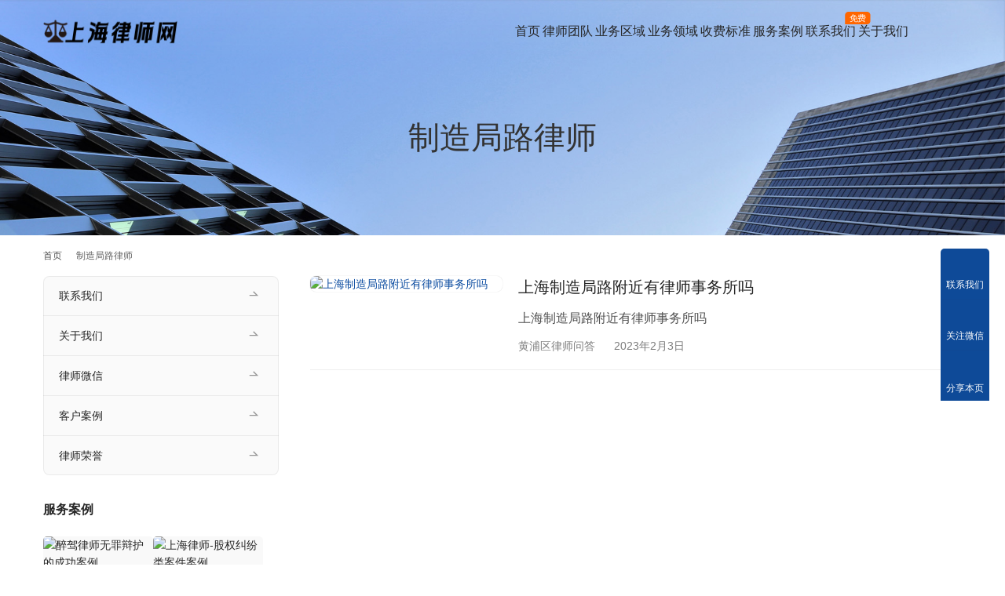

--- FILE ---
content_type: text/html; charset=UTF-8
request_url: https://www.hllawyers.com/tag/hpzzjls/
body_size: 10487
content:
<!DOCTYPE html>
<html lang="zh-Hans">
<head>
<meta charset="UTF-8">
<meta http-equiv="X-UA-Compatible" content="IE=edge,chrome=1">
<meta name="renderer" content="webkit">
<meta name="viewport" content="width=device-width,initial-scale=1,maximum-scale=5">
<meta name="format-detection" content="telephone=no">
<title>制造局路律师 | 上海律师网</title>
<meta name="keywords" content="制造局路律师">
<meta name="description" content="上海静安区制造局路律师联系电话、咨询微信、律所地址等等信息。">
<meta property="og:type" content="webpage">
<meta property="og:url" content="https://www.hllawyers.com/tag/hpzzjls/">
<meta property="og:site_name" content="上海律师网">
<meta property="og:title" content="制造局路律师">
<meta property="og:image" content="https://www.hllawyers.com/wp-content/uploads/2022/12/2022120302571435.jpg">
<meta property="og:description" content="上海静安区制造局路律师联系电话、咨询微信、律所地址等等信息。">
<meta name="applicable-device" content="pc,mobile">
<meta http-equiv="Cache-Control" content="no-transform">
<!-- www.hllawyers.com is managing ads with Advanced Ads 2.0.16 – https://wpadvancedads.com/ --><script id="hllaw-ready">
			window.advanced_ads_ready=function(e,a){a=a||"complete";var d=function(e){return"interactive"===a?"loading"!==e:"complete"===e};d(document.readyState)?e():document.addEventListener("readystatechange",(function(a){d(a.target.readyState)&&e()}),{once:"interactive"===a})},window.advanced_ads_ready_queue=window.advanced_ads_ready_queue||[];		</script>
		<style id='wp-img-auto-sizes-contain-inline-css' type='text/css'>
img:is([sizes=auto i],[sizes^="auto," i]){contain-intrinsic-size:3000px 1500px}
/*# sourceURL=wp-img-auto-sizes-contain-inline-css */
</style>
<link rel='stylesheet' id='stylesheet-css' href='//www.hllawyers.com/wp-content/uploads/wpcom/style.5.23.1.1760700553.css?ver=5.23.1' type='text/css' media='all' />
<link rel='stylesheet' id='material-icons-css' href='https://www.hllawyers.com/wp-content/themes/module/themer/assets/css/material-icons.css?ver=5.23.1' type='text/css' media='all' />
<link rel='stylesheet' id='remixicon-css' href='https://www.hllawyers.com/wp-content/themes/module/themer/assets/css/remixicon.css?ver=4.6.0' type='text/css' media='all' />
<link rel='stylesheet' id='font-awesome-css' href='https://www.hllawyers.com/wp-content/themes/module/themer/assets/css/font-awesome.css?ver=5.23.1' type='text/css' media='all' />
<style id='wp-block-library-inline-css' type='text/css'>
:root{--wp-block-synced-color:#7a00df;--wp-block-synced-color--rgb:122,0,223;--wp-bound-block-color:var(--wp-block-synced-color);--wp-editor-canvas-background:#ddd;--wp-admin-theme-color:#007cba;--wp-admin-theme-color--rgb:0,124,186;--wp-admin-theme-color-darker-10:#006ba1;--wp-admin-theme-color-darker-10--rgb:0,107,160.5;--wp-admin-theme-color-darker-20:#005a87;--wp-admin-theme-color-darker-20--rgb:0,90,135;--wp-admin-border-width-focus:2px}@media (min-resolution:192dpi){:root{--wp-admin-border-width-focus:1.5px}}.wp-element-button{cursor:pointer}:root .has-very-light-gray-background-color{background-color:#eee}:root .has-very-dark-gray-background-color{background-color:#313131}:root .has-very-light-gray-color{color:#eee}:root .has-very-dark-gray-color{color:#313131}:root .has-vivid-green-cyan-to-vivid-cyan-blue-gradient-background{background:linear-gradient(135deg,#00d084,#0693e3)}:root .has-purple-crush-gradient-background{background:linear-gradient(135deg,#34e2e4,#4721fb 50%,#ab1dfe)}:root .has-hazy-dawn-gradient-background{background:linear-gradient(135deg,#faaca8,#dad0ec)}:root .has-subdued-olive-gradient-background{background:linear-gradient(135deg,#fafae1,#67a671)}:root .has-atomic-cream-gradient-background{background:linear-gradient(135deg,#fdd79a,#004a59)}:root .has-nightshade-gradient-background{background:linear-gradient(135deg,#330968,#31cdcf)}:root .has-midnight-gradient-background{background:linear-gradient(135deg,#020381,#2874fc)}:root{--wp--preset--font-size--normal:16px;--wp--preset--font-size--huge:42px}.has-regular-font-size{font-size:1em}.has-larger-font-size{font-size:2.625em}.has-normal-font-size{font-size:var(--wp--preset--font-size--normal)}.has-huge-font-size{font-size:var(--wp--preset--font-size--huge)}.has-text-align-center{text-align:center}.has-text-align-left{text-align:left}.has-text-align-right{text-align:right}.has-fit-text{white-space:nowrap!important}#end-resizable-editor-section{display:none}.aligncenter{clear:both}.items-justified-left{justify-content:flex-start}.items-justified-center{justify-content:center}.items-justified-right{justify-content:flex-end}.items-justified-space-between{justify-content:space-between}.screen-reader-text{border:0;clip-path:inset(50%);height:1px;margin:-1px;overflow:hidden;padding:0;position:absolute;width:1px;word-wrap:normal!important}.screen-reader-text:focus{background-color:#ddd;clip-path:none;color:#444;display:block;font-size:1em;height:auto;left:5px;line-height:normal;padding:15px 23px 14px;text-decoration:none;top:5px;width:auto;z-index:100000}html :where(.has-border-color){border-style:solid}html :where([style*=border-top-color]){border-top-style:solid}html :where([style*=border-right-color]){border-right-style:solid}html :where([style*=border-bottom-color]){border-bottom-style:solid}html :where([style*=border-left-color]){border-left-style:solid}html :where([style*=border-width]){border-style:solid}html :where([style*=border-top-width]){border-top-style:solid}html :where([style*=border-right-width]){border-right-style:solid}html :where([style*=border-bottom-width]){border-bottom-style:solid}html :where([style*=border-left-width]){border-left-style:solid}html :where(img[class*=wp-image-]){height:auto;max-width:100%}:where(figure){margin:0 0 1em}html :where(.is-position-sticky){--wp-admin--admin-bar--position-offset:var(--wp-admin--admin-bar--height,0px)}@media screen and (max-width:600px){html :where(.is-position-sticky){--wp-admin--admin-bar--position-offset:0px}}

/*# sourceURL=wp-block-library-inline-css */
</style><link rel='stylesheet' id='wc-blocks-style-css' href='https://www.hllawyers.com/wp-content/plugins/woocommerce/assets/client/blocks/wc-blocks.css?ver=wc-10.4.3' type='text/css' media='all' />
<style id='global-styles-inline-css' type='text/css'>
:root{--wp--preset--aspect-ratio--square: 1;--wp--preset--aspect-ratio--4-3: 4/3;--wp--preset--aspect-ratio--3-4: 3/4;--wp--preset--aspect-ratio--3-2: 3/2;--wp--preset--aspect-ratio--2-3: 2/3;--wp--preset--aspect-ratio--16-9: 16/9;--wp--preset--aspect-ratio--9-16: 9/16;--wp--preset--color--black: #000000;--wp--preset--color--cyan-bluish-gray: #abb8c3;--wp--preset--color--white: #ffffff;--wp--preset--color--pale-pink: #f78da7;--wp--preset--color--vivid-red: #cf2e2e;--wp--preset--color--luminous-vivid-orange: #ff6900;--wp--preset--color--luminous-vivid-amber: #fcb900;--wp--preset--color--light-green-cyan: #7bdcb5;--wp--preset--color--vivid-green-cyan: #00d084;--wp--preset--color--pale-cyan-blue: #8ed1fc;--wp--preset--color--vivid-cyan-blue: #0693e3;--wp--preset--color--vivid-purple: #9b51e0;--wp--preset--gradient--vivid-cyan-blue-to-vivid-purple: linear-gradient(135deg,rgb(6,147,227) 0%,rgb(155,81,224) 100%);--wp--preset--gradient--light-green-cyan-to-vivid-green-cyan: linear-gradient(135deg,rgb(122,220,180) 0%,rgb(0,208,130) 100%);--wp--preset--gradient--luminous-vivid-amber-to-luminous-vivid-orange: linear-gradient(135deg,rgb(252,185,0) 0%,rgb(255,105,0) 100%);--wp--preset--gradient--luminous-vivid-orange-to-vivid-red: linear-gradient(135deg,rgb(255,105,0) 0%,rgb(207,46,46) 100%);--wp--preset--gradient--very-light-gray-to-cyan-bluish-gray: linear-gradient(135deg,rgb(238,238,238) 0%,rgb(169,184,195) 100%);--wp--preset--gradient--cool-to-warm-spectrum: linear-gradient(135deg,rgb(74,234,220) 0%,rgb(151,120,209) 20%,rgb(207,42,186) 40%,rgb(238,44,130) 60%,rgb(251,105,98) 80%,rgb(254,248,76) 100%);--wp--preset--gradient--blush-light-purple: linear-gradient(135deg,rgb(255,206,236) 0%,rgb(152,150,240) 100%);--wp--preset--gradient--blush-bordeaux: linear-gradient(135deg,rgb(254,205,165) 0%,rgb(254,45,45) 50%,rgb(107,0,62) 100%);--wp--preset--gradient--luminous-dusk: linear-gradient(135deg,rgb(255,203,112) 0%,rgb(199,81,192) 50%,rgb(65,88,208) 100%);--wp--preset--gradient--pale-ocean: linear-gradient(135deg,rgb(255,245,203) 0%,rgb(182,227,212) 50%,rgb(51,167,181) 100%);--wp--preset--gradient--electric-grass: linear-gradient(135deg,rgb(202,248,128) 0%,rgb(113,206,126) 100%);--wp--preset--gradient--midnight: linear-gradient(135deg,rgb(2,3,129) 0%,rgb(40,116,252) 100%);--wp--preset--font-size--small: 13px;--wp--preset--font-size--medium: 20px;--wp--preset--font-size--large: 36px;--wp--preset--font-size--x-large: 42px;--wp--preset--spacing--20: 0.44rem;--wp--preset--spacing--30: 0.67rem;--wp--preset--spacing--40: 1rem;--wp--preset--spacing--50: 1.5rem;--wp--preset--spacing--60: 2.25rem;--wp--preset--spacing--70: 3.38rem;--wp--preset--spacing--80: 5.06rem;--wp--preset--shadow--natural: 6px 6px 9px rgba(0, 0, 0, 0.2);--wp--preset--shadow--deep: 12px 12px 50px rgba(0, 0, 0, 0.4);--wp--preset--shadow--sharp: 6px 6px 0px rgba(0, 0, 0, 0.2);--wp--preset--shadow--outlined: 6px 6px 0px -3px rgb(255, 255, 255), 6px 6px rgb(0, 0, 0);--wp--preset--shadow--crisp: 6px 6px 0px rgb(0, 0, 0);}:where(.is-layout-flex){gap: 0.5em;}:where(.is-layout-grid){gap: 0.5em;}body .is-layout-flex{display: flex;}.is-layout-flex{flex-wrap: wrap;align-items: center;}.is-layout-flex > :is(*, div){margin: 0;}body .is-layout-grid{display: grid;}.is-layout-grid > :is(*, div){margin: 0;}:where(.wp-block-columns.is-layout-flex){gap: 2em;}:where(.wp-block-columns.is-layout-grid){gap: 2em;}:where(.wp-block-post-template.is-layout-flex){gap: 1.25em;}:where(.wp-block-post-template.is-layout-grid){gap: 1.25em;}.has-black-color{color: var(--wp--preset--color--black) !important;}.has-cyan-bluish-gray-color{color: var(--wp--preset--color--cyan-bluish-gray) !important;}.has-white-color{color: var(--wp--preset--color--white) !important;}.has-pale-pink-color{color: var(--wp--preset--color--pale-pink) !important;}.has-vivid-red-color{color: var(--wp--preset--color--vivid-red) !important;}.has-luminous-vivid-orange-color{color: var(--wp--preset--color--luminous-vivid-orange) !important;}.has-luminous-vivid-amber-color{color: var(--wp--preset--color--luminous-vivid-amber) !important;}.has-light-green-cyan-color{color: var(--wp--preset--color--light-green-cyan) !important;}.has-vivid-green-cyan-color{color: var(--wp--preset--color--vivid-green-cyan) !important;}.has-pale-cyan-blue-color{color: var(--wp--preset--color--pale-cyan-blue) !important;}.has-vivid-cyan-blue-color{color: var(--wp--preset--color--vivid-cyan-blue) !important;}.has-vivid-purple-color{color: var(--wp--preset--color--vivid-purple) !important;}.has-black-background-color{background-color: var(--wp--preset--color--black) !important;}.has-cyan-bluish-gray-background-color{background-color: var(--wp--preset--color--cyan-bluish-gray) !important;}.has-white-background-color{background-color: var(--wp--preset--color--white) !important;}.has-pale-pink-background-color{background-color: var(--wp--preset--color--pale-pink) !important;}.has-vivid-red-background-color{background-color: var(--wp--preset--color--vivid-red) !important;}.has-luminous-vivid-orange-background-color{background-color: var(--wp--preset--color--luminous-vivid-orange) !important;}.has-luminous-vivid-amber-background-color{background-color: var(--wp--preset--color--luminous-vivid-amber) !important;}.has-light-green-cyan-background-color{background-color: var(--wp--preset--color--light-green-cyan) !important;}.has-vivid-green-cyan-background-color{background-color: var(--wp--preset--color--vivid-green-cyan) !important;}.has-pale-cyan-blue-background-color{background-color: var(--wp--preset--color--pale-cyan-blue) !important;}.has-vivid-cyan-blue-background-color{background-color: var(--wp--preset--color--vivid-cyan-blue) !important;}.has-vivid-purple-background-color{background-color: var(--wp--preset--color--vivid-purple) !important;}.has-black-border-color{border-color: var(--wp--preset--color--black) !important;}.has-cyan-bluish-gray-border-color{border-color: var(--wp--preset--color--cyan-bluish-gray) !important;}.has-white-border-color{border-color: var(--wp--preset--color--white) !important;}.has-pale-pink-border-color{border-color: var(--wp--preset--color--pale-pink) !important;}.has-vivid-red-border-color{border-color: var(--wp--preset--color--vivid-red) !important;}.has-luminous-vivid-orange-border-color{border-color: var(--wp--preset--color--luminous-vivid-orange) !important;}.has-luminous-vivid-amber-border-color{border-color: var(--wp--preset--color--luminous-vivid-amber) !important;}.has-light-green-cyan-border-color{border-color: var(--wp--preset--color--light-green-cyan) !important;}.has-vivid-green-cyan-border-color{border-color: var(--wp--preset--color--vivid-green-cyan) !important;}.has-pale-cyan-blue-border-color{border-color: var(--wp--preset--color--pale-cyan-blue) !important;}.has-vivid-cyan-blue-border-color{border-color: var(--wp--preset--color--vivid-cyan-blue) !important;}.has-vivid-purple-border-color{border-color: var(--wp--preset--color--vivid-purple) !important;}.has-vivid-cyan-blue-to-vivid-purple-gradient-background{background: var(--wp--preset--gradient--vivid-cyan-blue-to-vivid-purple) !important;}.has-light-green-cyan-to-vivid-green-cyan-gradient-background{background: var(--wp--preset--gradient--light-green-cyan-to-vivid-green-cyan) !important;}.has-luminous-vivid-amber-to-luminous-vivid-orange-gradient-background{background: var(--wp--preset--gradient--luminous-vivid-amber-to-luminous-vivid-orange) !important;}.has-luminous-vivid-orange-to-vivid-red-gradient-background{background: var(--wp--preset--gradient--luminous-vivid-orange-to-vivid-red) !important;}.has-very-light-gray-to-cyan-bluish-gray-gradient-background{background: var(--wp--preset--gradient--very-light-gray-to-cyan-bluish-gray) !important;}.has-cool-to-warm-spectrum-gradient-background{background: var(--wp--preset--gradient--cool-to-warm-spectrum) !important;}.has-blush-light-purple-gradient-background{background: var(--wp--preset--gradient--blush-light-purple) !important;}.has-blush-bordeaux-gradient-background{background: var(--wp--preset--gradient--blush-bordeaux) !important;}.has-luminous-dusk-gradient-background{background: var(--wp--preset--gradient--luminous-dusk) !important;}.has-pale-ocean-gradient-background{background: var(--wp--preset--gradient--pale-ocean) !important;}.has-electric-grass-gradient-background{background: var(--wp--preset--gradient--electric-grass) !important;}.has-midnight-gradient-background{background: var(--wp--preset--gradient--midnight) !important;}.has-small-font-size{font-size: var(--wp--preset--font-size--small) !important;}.has-medium-font-size{font-size: var(--wp--preset--font-size--medium) !important;}.has-large-font-size{font-size: var(--wp--preset--font-size--large) !important;}.has-x-large-font-size{font-size: var(--wp--preset--font-size--x-large) !important;}
/*# sourceURL=global-styles-inline-css */
</style>

<style id='classic-theme-styles-inline-css' type='text/css'>
/*! This file is auto-generated */
.wp-block-button__link{color:#fff;background-color:#32373c;border-radius:9999px;box-shadow:none;text-decoration:none;padding:calc(.667em + 2px) calc(1.333em + 2px);font-size:1.125em}.wp-block-file__button{background:#32373c;color:#fff;text-decoration:none}
/*# sourceURL=/wp-includes/css/classic-themes.min.css */
</style>
<link rel='stylesheet' id='woocommerce-smallscreen-css' href='https://www.hllawyers.com/wp-content/themes/module/css/woocommerce-smallscreen.css?ver=10.4.3' type='text/css' media='only screen and (max-width: 768px)' />
<link rel='stylesheet' id='woocommerce-general-css' href='https://www.hllawyers.com/wp-content/themes/module/css/woocommerce.css?ver=10.4.3' type='text/css' media='all' />
<style id='woocommerce-inline-inline-css' type='text/css'>
.woocommerce form .form-row .required { visibility: visible; }
/*# sourceURL=woocommerce-inline-inline-css */
</style>
<link rel='stylesheet' id='tablepress-default-css' href='https://www.hllawyers.com/wp-content/plugins/tablepress-premium/css/build/default.css?ver=3.2.5' type='text/css' media='all' />
<link rel='stylesheet' id='tablepress-datatables-buttons-css' href='https://www.hllawyers.com/wp-content/plugins/tablepress-premium/modules/css/build/datatables.buttons.css?ver=3.2.5' type='text/css' media='all' />
<link rel='stylesheet' id='tablepress-datatables-columnfilterwidgets-css' href='https://www.hllawyers.com/wp-content/plugins/tablepress-premium/modules/css/build/datatables.columnfilterwidgets.css?ver=3.2.5' type='text/css' media='all' />
<link rel='stylesheet' id='tablepress-datatables-fixedheader-css' href='https://www.hllawyers.com/wp-content/plugins/tablepress-premium/modules/css/build/datatables.fixedheader.css?ver=3.2.5' type='text/css' media='all' />
<link rel='stylesheet' id='tablepress-datatables-fixedcolumns-css' href='https://www.hllawyers.com/wp-content/plugins/tablepress-premium/modules/css/build/datatables.fixedcolumns.css?ver=3.2.5' type='text/css' media='all' />
<link rel='stylesheet' id='tablepress-datatables-scroll-buttons-css' href='https://www.hllawyers.com/wp-content/plugins/tablepress-premium/modules/css/build/datatables.scroll-buttons.css?ver=3.2.5' type='text/css' media='all' />
<link rel='stylesheet' id='tablepress-responsive-tables-css' href='https://www.hllawyers.com/wp-content/plugins/tablepress-premium/modules/css/build/responsive-tables.css?ver=3.2.5' type='text/css' media='all' />
<script type="text/javascript" src="https://www.hllawyers.com/wp-includes/js/jquery/jquery.min.js?ver=3.7.1" id="jquery-core-js"></script>
<script type="text/javascript" src="https://www.hllawyers.com/wp-includes/js/jquery/jquery-migrate.min.js?ver=3.4.1" id="jquery-migrate-js"></script>
<script type="text/javascript" src="https://www.hllawyers.com/wp-content/plugins/woocommerce/assets/js/jquery-blockui/jquery.blockUI.min.js?ver=2.7.0-wc.10.4.3" id="wc-jquery-blockui-js" defer="defer" data-wp-strategy="defer"></script>
<script type="text/javascript" id="wc-add-to-cart-js-extra">
/* <![CDATA[ */
var wc_add_to_cart_params = {"ajax_url":"/wp-admin/admin-ajax.php","wc_ajax_url":"/?wc-ajax=%%endpoint%%","i18n_view_cart":"\u67e5\u770b\u8d2d\u7269\u8f66","cart_url":"https://www.hllawyers.com/cart/","is_cart":"","cart_redirect_after_add":"no"};
//# sourceURL=wc-add-to-cart-js-extra
/* ]]> */
</script>
<script type="text/javascript" src="https://www.hllawyers.com/wp-content/plugins/woocommerce/assets/js/frontend/add-to-cart.min.js?ver=10.4.3" id="wc-add-to-cart-js" defer="defer" data-wp-strategy="defer"></script>
<script type="text/javascript" src="https://www.hllawyers.com/wp-content/plugins/woocommerce/assets/js/js-cookie/js.cookie.min.js?ver=2.1.4-wc.10.4.3" id="wc-js-cookie-js" defer="defer" data-wp-strategy="defer"></script>
<script type="text/javascript" id="woocommerce-js-extra">
/* <![CDATA[ */
var woocommerce_params = {"ajax_url":"/wp-admin/admin-ajax.php","wc_ajax_url":"/?wc-ajax=%%endpoint%%","i18n_password_show":"\u663e\u793a\u5bc6\u7801","i18n_password_hide":"\u9690\u85cf\u5bc6\u7801"};
//# sourceURL=woocommerce-js-extra
/* ]]> */
</script>
<script type="text/javascript" src="https://www.hllawyers.com/wp-content/plugins/woocommerce/assets/js/frontend/woocommerce.min.js?ver=10.4.3" id="woocommerce-js" defer="defer" data-wp-strategy="defer"></script>
<link rel="EditURI" type="application/rsd+xml" title="RSD" href="https://www.hllawyers.com/xmlrpc.php?rsd" />
	<noscript><style>.woocommerce-product-gallery{ opacity: 1 !important; }</style></noscript>
	<!--[if lte IE 11]><script src="https://www.hllawyers.com/wp-content/themes/module/js/update.js"></script><![endif]-->
</head>
<body data-rsssl=1 class="archive tag tag-hpzzjls tag-1024 wp-theme-module theme-module woocommerce-no-js lang-cn  header-fixed abs menu-default">
<header id="header" class="header">
    <div class="container header-wrap">
        <div class="navbar-header">
                        <div class="logo">
                <a href="https://www.hllawyers.com/" rel="home"><img src="https://www.hllawyers.com/wp-content/uploads/2023/03/logo.png" alt="上海律师网"></a>
            </div>
            <button type="button" class="navbar-toggle collapsed" data-toggle="collapse" data-target=".navbar-menu">
                <span class="icon-bar icon-bar-1"></span>
                <span class="icon-bar icon-bar-2"></span>
                <span class="icon-bar icon-bar-3"></span>
            </button>
        </div>

        <nav class="collapse navbar-collapse navbar-menu navbar-right mobile-style-0">
            <ul id="menu-module-12-menu" class="nav navbar-nav main-menu wpcom-adv-menu menu-hover-style-1"><li class="menu-item menu-item-has-image"><a href="https://www.hllawyers.com/"><i class="wpcom-icon ri-home-2-fill menu-item-icon"></i>首页</a></li>
<li class="menu-item menu-item-has-image"><a href="https://www.hllawyers.com/lawyers/"><i class="wpcom-icon ri-team-fill menu-item-icon"></i>律师团队</a></li>
<li class="menu-item menu-item-has-image"><a href="https://www.hllawyers.com/quyu/"><i class="wpcom-icon ri-road-map-fill menu-item-icon"></i>业务区域</a></li>
<li class="menu-item menu-item-style menu-item-style-1 menu-item-has-image dropdown"><a href="https://www.hllawyers.com/yewu/" class="dropdown-toggle"><i class="wpcom-icon ri-auction-fill menu-item-icon"></i>业务领域</a>
<ul class="dropdown-menu menu-item-wrap menu-item-col-5">
	<li class="menu-item menu-item-has-image"><a href="https://www.hllawyers.com/xingshi/"><i class="wpcom-icon ri-admin-fill menu-item-icon"></i>刑事辩护</a></li>
	<li class="menu-item menu-item-has-image"><a href="https://www.hllawyers.com/hunyin/"><i class="wpcom-icon ri-heart-pulse-fill menu-item-icon"></i>婚姻家事</a></li>
	<li class="menu-item menu-item-has-image"><a href="https://www.hllawyers.com/jianzhu/"><i class="wpcom-icon ri-building-fill menu-item-icon"></i>建筑工程</a></li>
	<li class="menu-item menu-item-has-image"><a href="https://www.hllawyers.com/chaiqian/"><i class="wpcom-icon ri-earthquake-fill menu-item-icon"></i>征地拆迁</a></li>
	<li class="menu-item menu-item-has-image"><a href="https://www.hllawyers.com/guwen/"><i class="wpcom-icon ri-account-circle-fill menu-item-icon"></i>法律顾问</a></li>
	<li class="menu-item menu-item-has-image"><a href="https://www.hllawyers.com/fangchan/"><i class="wpcom-icon ri-home-smile-fill menu-item-icon"></i>房产纠纷</a></li>
	<li class="menu-item menu-item-has-image"><a href="https://www.hllawyers.com/jiaotong/"><i class="wpcom-icon ri-car-washing-fill menu-item-icon"></i>交通事故</a></li>
	<li class="menu-item menu-item-has-image"><a href="https://www.hllawyers.com/zhichan/"><i class="wpcom-icon ri-registered-fill menu-item-icon"></i>知识产权</a></li>
	<li class="menu-item menu-item-has-image"><a href="https://www.hllawyers.com/zhaiwu/"><i class="wpcom-icon ri-money-cny-circle-fill menu-item-icon"></i>债权债务</a></li>
	<li class="menu-item menu-item-has-image"><a href="https://www.hllawyers.com/jingji/"><i class="wpcom-icon ri-bar-chart-2-fill menu-item-icon"></i>经济纠纷</a></li>
	<li class="menu-item menu-item-has-image"><a href="https://www.hllawyers.com/laodong/"><i class="wpcom-icon ri-lock-password-fill menu-item-icon"></i>劳动争议</a></li>
	<li class="menu-item menu-item-has-image"><a href="https://www.hllawyers.com/yiliao/"><i class="wpcom-icon ri-hospital-fill menu-item-icon"></i>医疗事故</a></li>
	<li class="menu-item menu-item-has-image"><a href="https://www.hllawyers.com/yichan/"><i class="wpcom-icon ri-contacts-book-fill menu-item-icon"></i>遗产继承</a></li>
	<li class="menu-item menu-item-has-image"><a href="https://www.hllawyers.com/hetong/"><i class="wpcom-icon ri-file-copy-2-fill menu-item-icon"></i>合同纠纷</a></li>
	<li class="menu-item menu-item-has-image"><a href="https://www.hllawyers.com/wenshu/"><i class="wpcom-icon ri-pen-nib-fill menu-item-icon"></i>文书代写</a></li>
</ul>
</li>
<li class="menu-item menu-item-has-image"><a href="https://www.hllawyers.com/lvshifei/"><i class="wpcom-icon ri-money-cny-box-fill menu-item-icon"></i>收费标准</a></li>
<li class="menu-item menu-item-has-image"><a href="https://www.hllawyers.com/case/"><i class="wpcom-icon ri-briefcase-4-fill menu-item-icon"></i>服务案例</a></li>
<li class="menu-item adv-style-flag menu-item-has-image"><a href="https://www.hllawyers.com/contact/"><i class="wpcom-icon ri-phone-fill menu-item-icon"></i>联系我们</a><span class="menu-item-flag" style="color:#FFFFFF;background-color: #FF6600;">免费</span></li>
<li class="menu-item menu-item-has-image"><a href="https://www.hllawyers.com/about/"><i class="wpcom-icon ri-newspaper-fill menu-item-icon"></i>关于我们</a></li>
</ul><!-- /.navbar-collapse -->

            <div class="navbar-action">
                                    <div class="search-index">
                        <a class="search-icon" href="javascript:;" aria-label="搜索"><i class="wpcom-icon wi"><svg aria-hidden="true"><use xlink:href="#wi-search"></use></svg></i></a>
                        <form class="search-form" action="https://www.hllawyers.com/" method="get" role="search">
    <input type="text" class="keyword" name="s" maxlength="100" placeholder="输入关键词搜索..." value="">
    <button type="submit" class="submit" aria-label="Search"><i class="wpcom-icon wi"><svg aria-hidden="true"><use xlink:href="#wi-search"></use></svg></i></button>
</form>                    </div><!-- /.search-index -->
                                
                            </div>
        </nav>
    </div><!-- /.container -->
</header>
<div id="wrap">
<div class="banner banner-style-2 banner-black">
    <img class="banner-img" src="//www.hllawyers.com/wp-content/uploads/2022/12/2022121703525290.jpg" alt="banner">
            <div class="banner-content">
            <div class="container">
                <h1 class="banner-title">制造局路律师</h1>                            </div>
        </div>
    </div>
    <div class="container wrap">
        <ol class="breadcrumb" vocab="https://schema.org/" typeof="BreadcrumbList"><li class="home" property="itemListElement" typeof="ListItem"><a href="https://www.hllawyers.com" property="item" typeof="WebPage"><span property="name" class="hide">上海律师网</span>首页</a><meta property="position" content="1"></li><li class="active" property="itemListElement" typeof="ListItem"><i class="wpcom-icon wi"><svg aria-hidden="true"><use xlink:href="#wi-arrow-right-3"></use></svg></i><a href="https://www.hllawyers.com/tag/hpzzjls/" property="item" typeof="WebPage"><span property="name">制造局路律师</span></a><meta property="position" content="2"></li></ol>        <main class="main">
                                        <ul class="post-loop post-loop-default cols-1">
                                            <li class="post-item">
            <div class="item-img">
            <a href="https://www.hllawyers.com/huangpulaw/39495.html" title="上海制造局路附近有律师事务所吗" target="_blank" rel="bookmark">
                <img width="480" height="320" src="https://www.hllawyers.com/wp-content/themes/module/themer/assets/images/lazy.png" class="attachment-default size-default wp-post-image j-lazy" alt="上海制造局路附近有律师事务所吗" decoding="async" data-original="https://www.hllawyers.com/wp-content/uploads/2022/12/hammer_books_law_court_lawyer_paragraphs_rule_jura-738491-480x320.jpg" />            </a>
        </div>
        <div class="item-content">
        <h2 class="item-title">
            <a href="https://www.hllawyers.com/huangpulaw/39495.html" target="_blank" rel="bookmark">
                上海制造局路附近有律师事务所吗            </a>
        </h2>
        <div class="item-excerpt">
            <p>上海制造局路附近有律师事务所吗</p>
        </div>
        <div class="item-meta">
            <a href="https://www.hllawyers.com/huangpulaw/" rel="category tag">黄浦区律师问答</a>            <span class="item-meta-li date">2023年2月3日</span>
        </div>
    </div>
</li>                                    </ul>
                                    </main>
            <aside class="sidebar sidebar-on-left">
        <div class="widget widget_nav_menu"><div class="menu-%e5%85%b3%e4%ba%8e-container"><ul id="menu-%e5%85%b3%e4%ba%8e" class="menu menu-hover-style-1"><li id="menu-item-36328" class="menu-item menu-item-36328"><a href="https://www.hllawyers.com/contact/">联系我们</a></li>
<li id="menu-item-36326" class="menu-item menu-item-36326"><a href="https://www.hllawyers.com/about/">关于我们</a></li>
<li id="menu-item-36399" class="menu-item menu-item-36399"><a href="https://www.hllawyers.com/weixin/">律师微信</a></li>
<li id="menu-item-176" class="menu-item menu-item-176"><a href="https://www.hllawyers.com/case/">客户案例</a></li>
<li id="menu-item-36559" class="menu-item menu-item-36559"><a href="https://www.hllawyers.com/rongyu/">律师荣誉</a></li>
</ul></div></div><div class="widget widget_lastest_products"><h3 class="widget-title"><span>服务案例</span></h3>                <ul class="p-list row">
                                            <li class="col-xs-12 col-md-12 p-item">
                            <div class="p-item-wrap">
                                <a class="thumb" href="https://www.hllawyers.com/case/62359.html">
                                    <img width="480" height="320" src="https://www.hllawyers.com/wp-content/themes/module/themer/assets/images/lazy.png" class="attachment-post-thumbnail size-post-thumbnail wp-post-image j-lazy" alt="醉驾律师无罪辩护的成功案例" decoding="async" data-original="https://www.hllawyers.com/wp-content/uploads/2025/08/2025080506080526-480x320.jpg" />                                </a>
                                <h4 class="title">
                                    <a href="https://www.hllawyers.com/case/62359.html" title="醉驾律师无罪辩护的成功案例">
                                        醉驾律师无罪辩护的成功案例                                    </a>
                                </h4>
                            </div>
                        </li>
                                            <li class="col-xs-12 col-md-12 p-item">
                            <div class="p-item-wrap">
                                <a class="thumb" href="https://www.hllawyers.com/case/93.html">
                                    <img width="480" height="320" src="https://www.hllawyers.com/wp-content/themes/module/themer/assets/images/lazy.png" class="attachment-post-thumbnail size-post-thumbnail wp-post-image j-lazy" alt="上海律师-股权纠纷类案件案例" decoding="async" data-original="https://www.hllawyers.com/wp-content/uploads/2019/05/tim-bennett-538189-unsplash-480x320.jpg" />                                </a>
                                <h4 class="title">
                                    <a href="https://www.hllawyers.com/case/93.html" title="上海律师-股权纠纷类案件案例">
                                        上海律师-股权纠纷类案件案例                                    </a>
                                </h4>
                            </div>
                        </li>
                                            <li class="col-xs-12 col-md-12 p-item">
                            <div class="p-item-wrap">
                                <a class="thumb" href="https://www.hllawyers.com/case/90.html">
                                    <img width="480" height="320" src="https://www.hllawyers.com/wp-content/themes/module/themer/assets/images/lazy.png" class="attachment-post-thumbnail size-post-thumbnail wp-post-image j-lazy" alt="上海律师-涉外业务类案件案例" decoding="async" data-original="https://www.hllawyers.com/wp-content/uploads/2019/05/cowomen-1483244-unsplash-480x320.jpg" />                                </a>
                                <h4 class="title">
                                    <a href="https://www.hllawyers.com/case/90.html" title="上海律师-涉外业务类案件案例">
                                        上海律师-涉外业务类案件案例                                    </a>
                                </h4>
                            </div>
                        </li>
                                            <li class="col-xs-12 col-md-12 p-item">
                            <div class="p-item-wrap">
                                <a class="thumb" href="https://www.hllawyers.com/case/86.html">
                                    <img width="480" height="320" src="https://www.hllawyers.com/wp-content/themes/module/themer/assets/images/lazy.png" class="attachment-post-thumbnail size-post-thumbnail wp-post-image j-lazy" alt="上海律师-建筑工程纠纷类案件案例" decoding="async" data-original="https://www.hllawyers.com/wp-content/uploads/2023/03/2023031405561718-480x320.jpg" />                                </a>
                                <h4 class="title">
                                    <a href="https://www.hllawyers.com/case/86.html" title="上海律师-建筑工程纠纷类案件案例">
                                        上海律师-建筑工程纠纷类案件案例                                    </a>
                                </h4>
                            </div>
                        </li>
                                            <li class="col-xs-12 col-md-12 p-item">
                            <div class="p-item-wrap">
                                <a class="thumb" href="https://www.hllawyers.com/case/83.html">
                                    <img width="480" height="320" src="https://www.hllawyers.com/wp-content/themes/module/themer/assets/images/lazy.png" class="attachment-post-thumbnail size-post-thumbnail wp-post-image j-lazy" alt="上海律师-刑事案件类案例" decoding="async" data-original="https://www.hllawyers.com/wp-content/uploads/2022/11/bermix-studio-BJl5EeSugw0-unsplash-480x320.jpg" />                                </a>
                                <h4 class="title">
                                    <a href="https://www.hllawyers.com/case/83.html" title="上海律师-刑事案件类案例">
                                        上海律师-刑事案件类案例                                    </a>
                                </h4>
                            </div>
                        </li>
                                            <li class="col-xs-12 col-md-12 p-item">
                            <div class="p-item-wrap">
                                <a class="thumb" href="https://www.hllawyers.com/case/80.html">
                                    <img width="480" height="320" src="https://www.hllawyers.com/wp-content/themes/module/themer/assets/images/lazy.png" class="attachment-post-thumbnail size-post-thumbnail wp-post-image j-lazy" alt="上海律师-遗产继承类案件案例" decoding="async" data-original="https://www.hllawyers.com/wp-content/uploads/2023/01/2023011012394715-480x320.jpg" />                                </a>
                                <h4 class="title">
                                    <a href="https://www.hllawyers.com/case/80.html" title="上海律师-遗产继承类案件案例">
                                        上海律师-遗产继承类案件案例                                    </a>
                                </h4>
                            </div>
                        </li>
                                    </ul>
            </div><div class="widget widget_lastest_news"><h3 class="widget-title"><span>最新文章</span></h3>                <ul class="orderby-rand">
                                            <li><a href="https://www.hllawyers.com/wenda/60693.html" title="上海律师事务所咨询电话和地址">上海律师事务所咨询电话和地址</a></li>
                                            <li><a href="https://www.hllawyers.com/wenda/39797.html" title="上海律师网是什么网站">上海律师网是什么网站</a></li>
                                            <li><a href="https://www.hllawyers.com/wenda/37775.html" title="被告在上海怎么起诉">被告在上海怎么起诉</a></li>
                                            <li><a href="https://www.hllawyers.com/wenda/38231.html" title="外地人在上海怎么找律师">外地人在上海怎么找律师</a></li>
                                            <li><a href="https://www.hllawyers.com/wenda/51282.html" title="在上海怎样快速找到一个好的律师">在上海怎样快速找到一个好的律师</a></li>
                                    </ul>
            </div>    </aside>
    </div>
</div>
<footer class="footer width-footer-bar">
    <div class="container">
                    <div class="footer-widget row hidden-xs">
                <div id="nav_menu-6" class="col-md-4 col-sm-8 hidden-xs widget widget_nav_menu"><h3 class="widget-title">业务</h3><div class="menu-%e4%b8%9a%e5%8a%a1%e9%a2%86%e5%9f%9f-container"><ul id="menu-%e4%b8%9a%e5%8a%a1%e9%a2%86%e5%9f%9f" class="menu menu-hover-style-1"><li id="menu-item-36560" class="menu-item menu-item-36560"><a href="https://www.hllawyers.com/xingshi/">刑事案件</a></li>
<li id="menu-item-36561" class="menu-item menu-item-36561"><a href="https://www.hllawyers.com/hunyin/">婚姻家事</a></li>
<li id="menu-item-36612" class="menu-item menu-item-36612"><a href="https://www.hllawyers.com/zhichan/">知识产权</a></li>
<li id="menu-item-36618" class="menu-item menu-item-36618"><a href="https://www.hllawyers.com/fangchan/">房产纠纷</a></li>
<li id="menu-item-36718" class="menu-item menu-item-36718"><a href="https://www.hllawyers.com/jingji/">经济纠纷</a></li>
<li id="menu-item-36824" class="menu-item menu-item-36824"><a href="https://www.hllawyers.com/zhaiwu/">债权债务</a></li>
<li id="menu-item-37075" class="menu-item menu-item-37075"><a href="https://www.hllawyers.com/yiliao/">医疗事故</a></li>
<li id="menu-item-37076" class="menu-item menu-item-37076"><a href="https://www.hllawyers.com/jiaotong/">交通事故</a></li>
<li id="menu-item-37077" class="menu-item menu-item-37077"><a href="https://www.hllawyers.com/hetong/">合同纠纷</a></li>
<li id="menu-item-37078" class="menu-item menu-item-37078"><a href="https://www.hllawyers.com/yewu/">更多>></a></li>
</ul></div></div><div id="nav_menu-5" class="col-md-4 col-sm-8 hidden-xs widget widget_nav_menu"><h3 class="widget-title">区域</h3><div class="menu-%e4%b8%9a%e5%8a%a1%e5%8c%ba%e5%9f%9f-container"><ul id="menu-%e4%b8%9a%e5%8a%a1%e5%8c%ba%e5%9f%9f" class="menu menu-hover-style-1"><li id="menu-item-36337" class="menu-item menu-item-36337"><a href="https://www.hllawyers.com/pudong/">浦东区</a></li>
<li id="menu-item-36343" class="menu-item menu-item-36343"><a href="https://www.hllawyers.com/huangpu/">黄浦区</a></li>
<li id="menu-item-36329" class="menu-item menu-item-36329"><a href="https://www.hllawyers.com/jiading/">嘉定区</a></li>
<li id="menu-item-36331" class="menu-item menu-item-36331"><a href="https://www.hllawyers.com/baoshan/">宝山区</a></li>
<li id="menu-item-36334" class="menu-item menu-item-36334"><a href="https://www.hllawyers.com/putuo/">普陀区</a></li>
<li id="menu-item-36335" class="menu-item menu-item-36335"><a href="https://www.hllawyers.com/yangpu/">杨浦区</a></li>
<li id="menu-item-36336" class="menu-item menu-item-36336"><a href="https://www.hllawyers.com/songjiang/">松江区</a></li>
<li id="menu-item-36340" class="menu-item menu-item-36340"><a href="https://www.hllawyers.com/minhang/">闵行区</a></li>
<li id="menu-item-36342" class="menu-item menu-item-36342"><a href="https://www.hllawyers.com/jingan/">静安区</a></li>
<li id="menu-item-36347" class="menu-item menu-item-36347"><a target="_blank" href="https://www.hllawyers.com/quyu/">更多>></a></li>
</ul></div></div><div id="nav_menu-2" class="col-md-4 col-sm-8 hidden-xs widget widget_nav_menu"><h3 class="widget-title">关于</h3><div class="menu-%e5%85%b3%e4%ba%8e-container"><ul id="menu-%e5%85%b3%e4%ba%8e-1" class="menu menu-hover-style-1"><li class="menu-item menu-item-36328"><a href="https://www.hllawyers.com/contact/">联系我们</a></li>
<li class="menu-item menu-item-36326"><a href="https://www.hllawyers.com/about/">关于我们</a></li>
<li class="menu-item menu-item-36399"><a href="https://www.hllawyers.com/weixin/">律师微信</a></li>
<li class="menu-item menu-item-176"><a href="https://www.hllawyers.com/case/">客户案例</a></li>
<li class="menu-item menu-item-36559"><a href="https://www.hllawyers.com/rongyu/">律师荣誉</a></li>
</ul></div></div><div id="nav_menu-3" class="col-md-4 col-sm-8 hidden-xs widget widget_nav_menu"><h3 class="widget-title">合作</h3><div class="menu-%e5%90%88%e4%bd%9c-container"><ul id="menu-%e5%90%88%e4%bd%9c" class="menu menu-hover-style-1"><li id="menu-item-36324" class="menu-item menu-item-36324"><a href="https://www.hllawyers.com/join/">加入我们</a></li>
<li id="menu-item-36325" class="menu-item menu-item-36325"><a href="https://www.hllawyers.com/links/">合作伙伴</a></li>
<li id="menu-item-46909" class="menu-item menu-item-46909"><a href="https://www.hllawyers.com/zhaopin/">律师招聘</a></li>
<li id="menu-item-49454" class="menu-item menu-item-49454"><a href="https://www.hllawyers.com/zhuanrang/">律所转让</a></li>
</ul></div></div>                                    <div class="col-md-6 col-md-offset-2 col-sm-16 col-xs-24 widget widget_contact">
                        <h3 class="widget-title">律师免费咨询</h3>
                        <div class="widget-contact-wrap">
                            <div class="widget-contact-tel">166-2888-3164</div>
                            <div class="widget-contact-time">咨询时段：周一至周五，8:30 - 22:30。</div>
                                                            <a class="contact-btn" href="https://tb.53kf.com/code/client/10143890/2" target="_blank" rel="nofollow">
                                    咨询在线律师                                </a>
                                                        <div class="widget-contact-sns">
                                                                        <a class="sns-wx" href="javascript:;">
                                            <i class="wpcom-icon ri-wechat-fill sns-icon"></i>                                            <span style="background-image:url(https://www.hllawyers.com/wp-content/uploads/2023/06/2023060908402757.jpg);"></span>                                        </a>
                                                                </div>
                        </div>
                    </div>
                            </div>
                        <div class="copyright">
                        <p>Copyright © 2022 律荐®旗下 上海律师网 版权所有 <strong>律荐</strong>，为您推荐上海口碑比较好的律师事务所！ <a href="https://beian.miit.gov.cn/" target="_blank" rel="nofollow noopener noreferrer">皖ICP备16014031号-22</a></p>
        </div>
    </div>
</footer>
            <div class="action action-style-1 action-color-1 action-pos-0" style="bottom:20%;">
                                                <div class="action-item">
                                    <i class="wpcom-icon ri-chat-smile-2-fill action-item-icon"></i>                                    <span>联系我们</span>                                    <div class="action-item-inner action-item-type-2">
                                        <h3 style="text-align: center;"><strong>律师咨询电话</strong></h3>
<h5 style="text-align: center;"><span style="color: #1764ff; font-size: 20px;"><strong>166-2888-3164</strong></span></h5>
<p>工作时间：周一至周五，8:30-22:30。</p>
                                    </div>
                                </div>
                                                                                    <div class="action-item">
                                    <i class="wpcom-icon ri-wechat-fill action-item-icon"></i>                                    <span>关注微信</span>                                    <div class="action-item-inner action-item-type-1">
                                        <img class="action-item-img" src="https://www.hllawyers.com/wp-content/uploads/2023/06/2023060908402757.jpg" alt="关注微信">                                    </div>
                                </div>
                                                                                        <div class="action-item j-share">
                        <i class="wpcom-icon wi action-item-icon"><svg aria-hidden="true"><use xlink:href="#wi-share"></use></svg></i>                        <span>分享本页</span>                    </div>
                                    <div class="action-item gotop j-top">
                        <i class="wpcom-icon wi action-item-icon"><svg aria-hidden="true"><use xlink:href="#wi-arrow-up-2"></use></svg></i>                        <span>返回顶部</span>                    </div>
                            </div>
                    <div class="footer-bar">
                                    <div class="fb-item" style="background-color: #1E6FFF;">
                                                    <a href="https://www.hllawyers.com/lawyers/" target="_blank" style="color: #FFFFFF;">
                                <i class="wpcom-icon ri-team-fill fb-item-icon"></i>                                <span>律师团队</span>
                            </a>
                                            </div>
                                    <div class="fb-item" style="background-color: #FF6600;">
                                                    <a href="tel:16628883164" target="_blank" rel="nofollow" style="color: #FFFFFF;">
                                <i class="wpcom-icon ri-phone-fill fb-item-icon"></i>                                <span>咨询电话</span>
                            </a>
                                            </div>
                                    <div class="fb-item" style="background-color: #1E6FFF;">
                                                    <a href="javascript:;" class="j-footer-bar-copy"  style="color: #FFFFFF;">
                                <script class="j-copy-text" type="text/tpl">16628883164</script>
                                                                <i class="wpcom-icon ri-wechat-fill fb-item-icon"></i>                                <span>律师微信</span>
                            </a>
                                            </div>
                                    <div class="fb-item" style="background-color: #1E6FFF;">
                                                    <a href="https://tb.53kf.com/code/client/10143890/2" target="_blank" rel="nofollow" style="color: #FFFFFF;">
                                <i class="wpcom-icon ri-customer-service-fill fb-item-icon"></i>                                <span>在线咨询</span>
                            </a>
                                            </div>
                            </div>
        <script type="speculationrules">
{"prefetch":[{"source":"document","where":{"and":[{"href_matches":"/*"},{"not":{"href_matches":["/wp-*.php","/wp-admin/*","/wp-content/uploads/*","/wp-content/*","/wp-content/plugins/*","/wp-content/themes/module/*","/*\\?(.+)"]}},{"not":{"selector_matches":"a[rel~=\"nofollow\"]"}},{"not":{"selector_matches":".no-prefetch, .no-prefetch a"}}]},"eagerness":"conservative"}]}
</script>
	<script type='text/javascript'>
		(function () {
			var c = document.body.className;
			c = c.replace(/woocommerce-no-js/, 'woocommerce-js');
			document.body.className = c;
		})();
	</script>
	<script type="text/javascript" id="main-js-extra">
/* <![CDATA[ */
var _wpcom_js = {"webp":"","ajaxurl":"https://www.hllawyers.com/wp-admin/admin-ajax.php","theme_url":"https://www.hllawyers.com/wp-content/themes/module","slide_speed":"5000","is_admin":"0","lang":"zh_CN","js_lang":{"share_to":"\u5206\u4eab\u5230:","copy_done":"\u590d\u5236\u6210\u529f\uff01","copy_fail":"\u6d4f\u89c8\u5668\u6682\u4e0d\u652f\u6301\u62f7\u8d1d\u529f\u80fd","confirm":"\u786e\u5b9a","qrcode":"\u4e8c\u7ef4\u7801"},"share":"1","menu_style":"0","fixed_sidebar":""};
//# sourceURL=main-js-extra
/* ]]> */
</script>
<script type="text/javascript" src="https://www.hllawyers.com/wp-content/themes/module/js/main.js?ver=5.23.1" id="main-js"></script>
<script type="text/javascript" src="https://www.hllawyers.com/wp-content/themes/module/themer/assets/js/icons-2.8.9.js?ver=2.8.9" id="wpcom-icons-js"></script>
<script type="text/javascript" src="https://www.hllawyers.com/wp-content/plugins/advanced-ads/admin/assets/js/advertisement.js?ver=2.0.16" id="advanced-ads-find-adblocker-js"></script>
<script type="text/javascript" src="https://www.hllawyers.com/wp-content/plugins/woocommerce/assets/js/sourcebuster/sourcebuster.min.js?ver=10.4.3" id="sourcebuster-js-js"></script>
<script type="text/javascript" id="wc-order-attribution-js-extra">
/* <![CDATA[ */
var wc_order_attribution = {"params":{"lifetime":1.0000000000000001e-5,"session":30,"base64":false,"ajaxurl":"https://www.hllawyers.com/wp-admin/admin-ajax.php","prefix":"wc_order_attribution_","allowTracking":true},"fields":{"source_type":"current.typ","referrer":"current_add.rf","utm_campaign":"current.cmp","utm_source":"current.src","utm_medium":"current.mdm","utm_content":"current.cnt","utm_id":"current.id","utm_term":"current.trm","utm_source_platform":"current.plt","utm_creative_format":"current.fmt","utm_marketing_tactic":"current.tct","session_entry":"current_add.ep","session_start_time":"current_add.fd","session_pages":"session.pgs","session_count":"udata.vst","user_agent":"udata.uag"}};
//# sourceURL=wc-order-attribution-js-extra
/* ]]> */
</script>
<script type="text/javascript" src="https://www.hllawyers.com/wp-content/plugins/woocommerce/assets/js/frontend/order-attribution.min.js?ver=10.4.3" id="wc-order-attribution-js"></script>
<script>
var _hmt = _hmt || [];
(function() {
  var hm = document.createElement("script");
  hm.src = "https://hm.baidu.com/hm.js?811a1c6f60e7b614f3d37921fbd55815";
  var s = document.getElementsByTagName("script")[0]; 
  s.parentNode.insertBefore(hm, s);
})();
</script>


<script>(function() {var _53code = document.createElement("script");_53code.src = "https://tb.53kf.com/code/code/10143890/2";var s = document.getElementsByTagName("script")[0]; s.parentNode.insertBefore(_53code, s);})();</script> 

<script>!function(){window.advanced_ads_ready_queue=window.advanced_ads_ready_queue||[],advanced_ads_ready_queue.push=window.advanced_ads_ready;for(var d=0,a=advanced_ads_ready_queue.length;d<a;d++)advanced_ads_ready(advanced_ads_ready_queue[d])}();</script></body>
</html>
<!-- Dynamic page generated in 0.786 seconds. -->
<!-- Cached page generated by WP-Super-Cache on 2026-01-22 16:27:18 -->

<!-- Compression = gzip -->